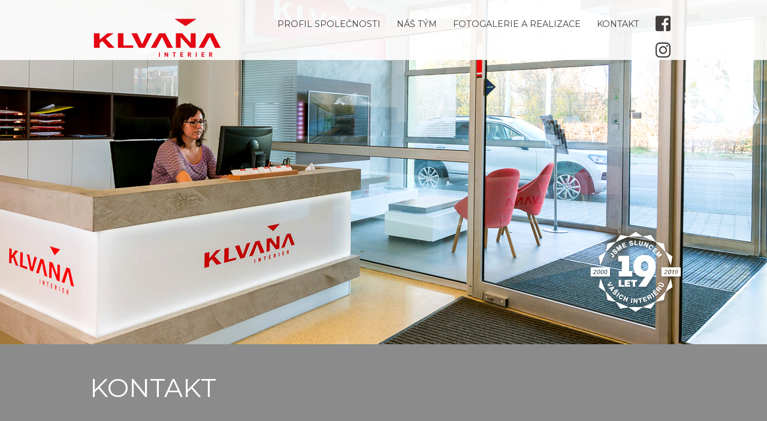

--- FILE ---
content_type: text/html
request_url: https://www.klvana-nabytek.cz/cz/kontakt/
body_size: 2828
content:
<!doctype html>
<html class="no-js" lang="cz" dir="ltr">

<head>
    <meta charset="utf-8">
    <meta http-equiv="x-ua-compatible" content="ie=edge">
    <meta name="viewport" content="width=device-width, initial-scale=1.0">
    <title>Kontakt - Výroba nábytku na míru, rekonstrukce bytu Brno | Klvaňa nábytek</title>
	  <meta name="description" content="Specializujeme na zakázkovou výrobu nábytku a kuchyní na míru. Zaměřujeme se i na kompletní realizace interiérů a rekonstrukce bytů a bytových jader v Brně a okolí." />
	  <meta name="keywords" content="nábytek na míru, rekonstrukce bytu, rekonstrukce bytových jader, kuchyně na míru, brno" />
    <link rel="stylesheet" href="/css/foundation.css">
    <link rel="stylesheet" href="https://use.fontawesome.com/releases/v5.7.2/css/all.css" integrity="sha384-fnmOCqbTlWIlj8LyTjo7mOUStjsKC4pOpQbqyi7RrhN7udi9RwhKkMHpvLbHG9Sr" crossorigin="anonymous">
    <link rel="stylesheet" href="/css/app.css?v=1.1">
    <link rel="stylesheet" href="/js/vegas/vegas.min.css">
    <link type="text/css" rel="stylesheet" href="/js/lightgallery/css/lightgallery.css" />
    <link href="https://fonts.googleapis.com/css?family=Montserrat:300,400,700&amp;subset=latin-ext" rel="stylesheet"> 
    
    <!-- Google Tag Manager -->
    <script>(function(w,d,s,l,i){w[l]=w[l]||[];w[l].push({'gtm.start':
    new Date().getTime(),event:'gtm.js'});var f=d.getElementsByTagName(s)[0],
    j=d.createElement(s),dl=l!='dataLayer'?'&l='+l:'';j.async=true;j.src=
    'https://www.googletagmanager.com/gtm.js?id='+i+dl;f.parentNode.insertBefore(j,f);
    })(window,document,'script','dataLayer','GTM-KFZ3VCQ2');</script>
    <!-- End Google Tag Manager -->
    
</head>

<body>
<!-- Google Tag Manager (noscript) -->
<noscript><iframe src="https://www.googletagmanager.com/ns.html?id=GTM-KFZ3VCQ2"
height="0" width="0" style="display:none;visibility:hidden"></iframe></noscript>
<!-- End Google Tag Manager (noscript) -->
<div id="offcanvas-full-screen" class="offcanvas-full-screen" data-off-canvas data-transition="overlap">
  <div class="offcanvas-full-screen-inner">
    <button class="offcanvas-full-screen-close" aria-label="Zavřít menu" type="button" data-close>
      <span aria-hidden="true">&times;</span>
    </button>
    <ul class="offcanvas-full-screen-menu">
  	          <li><a href="/cz/profil-spolecnosti/" title="Profil společnosti">Profil společnosti</a></li>
  		        <li><a href="/cz/nas-tym/" title="Náš tým">Náš tým</a></li>
  		        <li><a href="/cz/fotogalerie-a-realizace/" title="Fotogalerie a realizace">Fotogalerie a realizace</a></li>
  		        <li><a href="/cz/kontakt/" title="Kontakt" class="act">Kontakt</a></li>
  		        <li><a href="https://www.facebook.com/klvana.nabytek" class="facebook"><i class="fab fa-facebook-square fa-2x"></i></a></li>
        <li><a href="https://www.instagram.com/klvana.nabytek/"><i class="fab fa-instagram fa-2x"></i></a></li>
    </ul>
  </div>
</div>


<div class="off-canvas-content" data-off-canvas-content>
<section id="navigation">
  <div class="row align-middle">
    <div class="small-9 large-3 columns">
                  <a href="/" title="Klvaňa nábytek"><img src="/images/klvana-logo.svg" alt="Klvaňa nábytek"></a><span class="hide">Klvaňa nábytek</span>
            
    </div>
    <div class="small-3 large-9 columns text-right align-middle">
        <div id="menu" class="show-for-large">
        	                <a href="/cz/profil-spolecnosti/" title="Profil společnosti">Profil společnosti</a>
        		              <a href="/cz/nas-tym/" title="Náš tým">Náš tým</a>
        		              <a href="/cz/fotogalerie-a-realizace/" title="Fotogalerie a realizace">Fotogalerie a realizace</a>
        		              <a href="/cz/kontakt/" title="Kontakt" class="act">Kontakt</a>
        		              <a href="https://www.facebook.com/klvana.nabytek" class="facebook"><i class="fab fa-facebook-square fa-2x"></i></a>
              <a href="https://www.instagram.com/klvana.nabytek/" class="facebook"><i class="fab fa-instagram fa-2x"></i></a>
        </div>
        <button class="menu-icon dark hide-for-large" type="button" data-toggle="offcanvas-full-screen"></button>    
    </div>
  </div>
</section>

<section id="vizual-in" class="vizual12"></section>

<section id="content-header" class="bg">
    <div class="row column">
            <h1>Kontakt</h1>    </div>
</section>
<section id="content">
<div class="row">
  <div class="large-12 columns">
	 		  
<h2>KLVAŇA – nábytek, s.r.o.</h2>

<div class="row small-up-1 medium-up-2 large-up-2">
	<div class="column">
		<h4>Centrála Brno</h4>

		<p>Bubeníčkova 38<br />
		615 00 Brno<br />
		Česká republika</p>

		<p><i class="fas fa-phone-volume fa-lg"></i> Tomáš Klvaňa<br />
		<a href="tel:+420777840398">+420 777 840 398</a></p>

		<p><i class="fas fa-phone-volume fa-lg"></i> Milan Blumaier<br />
		<a href="tel:+420775940398">+420 775 940 398</a></p>

		<p><i class="fas fa-at fa-lg"></i> <a
		href="mailto:info&#64;klvana-nabytek.cz">info@klvana-nabytek.cz</a></p>

		<h5>Reklamační oddělení</h5>

		<p><i class="fas fa-at fa-lg"></i> <a
		href="mailto:reklamace&#64;klvana-nabytek.cz">reklamace@klvana-nabytek.cz</a></p>
	</div>

	<div class="column">
		<iframe
		src="https://www.google.com/maps/embed?pb=!1m18!1m12!1m3!1d3686.830268548288!2d16.63748504739143!3d49.200888049951196!2m3!1f0!2f0!3f0!3m2!1i1024!2i768!4f13.1!3m3!1m2!1s0x471294ecdcf028df%3A0x1373c0767e6f2934!2zQnViZW7DrcSNa292YSA0MzYzLzM4LCA2MTUgMDAgQnJuby3FvWlkZW5pY2U!5e0!3m2!1scs!2scz!4v1532505968444"
		width="100%" height="350" frameborder="0" style="border:0"></iframe>
	</div>
</div>

	
  	              	                 
  <!-- soubory -->
		<h5>Ke stažení</h5>
	<ul class="no-bullet">
			
    <li><i class="far fa-file-pdf fa-lg"></i> <a href="/cz/kontakt/soubory/vypis-z-obchodniho-rejstriku-8.pdf">Výpis z obchodního rejstříku</a> (formát .pdf, velikost  296 kB)</li>    
			
    <li><i class="far fa-file-pdf fa-lg"></i> <a href="/cz/kontakt/soubory/zasady-zpracovani-a-ochrany-osobnich-udaju-7.pdf">Zásady zpracování a ochrany osobních údajů</a> (formát .pdf, velikost 65.2 kB)</li>    
			
	</ul>
		
	  </div>
</div>
</section>
    <section id="footer">
        <div class="row column">
            <p>Klvaňa-nábytek - realizace a rekonstrukce interiérů, výroba nábytku na míru</p>
            <p>Bubeníčkova 38, 615 00 Brno, mobil: <a href="tel:+420777840398">+420 777 840 398</a>, <a href="tel:+420775940398">+420 775 940 398</a></p>
            <p><a href="https://www.facebook.com/klvana.nabytek"><i class="fab fa-facebook-square fa-2x"></i></a>&nbsp;&nbsp;&nbsp;&nbsp;&nbsp;<a href="https://www.instagram.com/klvana.nabytek/"><i class="fab fa-instagram fa-2x"></i></a></p>
        </div>
    </section>

</div>
    <script src="/js/vendor/jquery.js"></script>
    <script src="/js/vendor/what-input.js"></script>
    <script src="/js/vendor/foundation.js"></script>
    <script src="/js/app.js"></script>
    <script src="/js/vegas/vegas.min.js"></script>
    <script src="/js/lightgallery/js/lightgallery.min.js"></script>
    <script src="https://cdnjs.cloudflare.com/ajax/libs/jquery-mousewheel/3.1.13/jquery.mousewheel.min.js"></script>
    
    <script type="text/javascript">
    $(document).ready(function() {
        $("#lightgallery").lightGallery({
          selector: 'a'
        }); 
    });
    </script>
    
</body>

</html>

--- FILE ---
content_type: text/css
request_url: https://www.klvana-nabytek.cz/css/app.css?v=1.1
body_size: 2488
content:
#size {height: 3px; z-index: 1000; position: absolute; top: 0; left: 0; width: 100%;}
/*.columns {border: 1px solid red;}*/ 

html {font-size: 90%;}
body {font-family: 'Montserrat', sans-serif; background: none; font-weight: 300; background-size: cover; color: #3f3f3f; }
body#home {background: none;}
/*body#bg {background-color: #f5f5f5;}*/
#vizual-in.vizual7 {background: url(../images/profil.jpg) top no-repeat; background-attachment: fixed;}
#vizual-in.vizual50 {background: url(../images/fotogalerie.jpg) center center no-repeat; background-size: cover; height: 300px;}
#vizual-in.vizual8 {background: url(../images/tym.jpg) top no-repeat; background-attachment: fixed;}
#vizual-in.vizual9 {background: url(../images/fotogalerie.jpg) top no-repeat; background-attachment: fixed;}
#vizual-in.vizual12 {background: url(../images/kontakt.jpg) top no-repeat; background-attachment: fixed;background-size:inherit;}

p, ul, ol { line-height: 1.5;}
a {color:#e30613; text-decoration:none;}
a:hover, a:focus {color: #202020; }
#content i.fas, #content i.far {color:#e30613; vertical-align: middle; padding-right: 5px;}
.red {color: #e30613;}
.grey {color: #3f3f3f;}
.m-bottom {margin-bottom: 2rem;}

h1, h2, h3, h4, h5, h6 {font-family: 'Montserrat', sans-serif; font-weight: 300; color:#000; text-transform:uppercase; }
h1 {color:#e30613;}
h4 {color:#e30613; font-weight: 400; }
h5 {font-weight: 400;}
h4.foto {height: 5rem; font-size: 1.2rem;}
h4.foto a {color: #3f3f3f;}
.clear { clear:both;}
.dots { padding-left:0; margin-left:0; }
.dots li {list-style:none; padding: 0 0 0.2rem 1rem;  background: url(../images/li-arrow.gif) no-repeat 0 9px; }

/*CONTENT-----------------------------------------------------*/
section {padding: 3rem 0; background: #FFF; }
section.bg-tran {background: rgba(255,255,255,0.8);}
#content, #content-header, #footer {position: relative; /*top: 574px;*/}
#content {padding: 0; margin: 0; padding-top: 2rem; margin-bottom: 2rem;}
#content-header h1 {color: #fff; font-weight: 400; margin-bottom: 0rem;}
#lightgallery .column a {display: block; margin-bottom: 1.8rem;}

.breadcrumbs li { font-size: 0.9rem;}
.breadcrumbs a { color:#e30613;}

button {cursor: default;}
.button {text-align: left; color: #e30613; border: 1px solid #e30613; background:transparent;}
.button:hover, .button:focus {color: #000; border: 1px solid #000; background: transparent; }
.button span {display: inline-block; margin: 0 0 0 50px;}

.fotofirst {display: block; margin-bottom: 10px;}
.fotonext {display: inline-block; /*margin: 0 6px 10px 0;*/}
.margin {margin-top: 20px;}

.thumbnail.rounded { border-radius: 50%; }

#eq3 { font-size: 120%;}

@media screen and (min-width: 39.9375em) {
	#eq3 { position: relative; padding-bottom:5rem; }
  .bottom { position: absolute; bottom: 0;}
 }

.bg {background: #8b8b8b;}
.bg-tym2 {background: #e8e8e8; padding: 2rem;}
.tym {font-size: 120%;}
.tym img {margin-right: 10px;}
.tym .columns {padding-bottom: 10px;}

#team h5 {text-transform: none; font-size: 1.1rem; margin-bottom: 0rem; margin-top: 1rem; font-weight: 400;}
#team .column {padding-bottom: 2rem;}
#team span {color: #8a8a8a;}
/*product-row-----------------------------------------------------*/
.product-row {padding:0; background: rgba(255,255,255,1); font-size: 120%; }
.product-row .column { padding: 0; }
.product-row .row .row {margin: 3rem;}
.product-row .p-img1 {background: url(../images/img1.jpg) no-repeat; background-size: cover; min-height: 350px; }
.product-row .p-img2 {background: url(../images/img2.jpg) no-repeat; background-size: cover; min-height: 350px; }
.product-row.p-right .column:last-child { padding-left: 2rem; padding-right: 2rem;}
.product-row.p-left .column:first-child { padding: 3rem 2rem;}
@media screen and (min-width: 64em) {
    .product-row .row .row {max-width: 37rem; margin-left: 0; margin-right: 0; margin-top: 3rem; float: right;} 
    .product-row.p-right .row .row { float: none; padding: 3rem 0; }
}

/*HOME-----------------------------------------------------*/
#home h1 {margin: 0;}
#home h1 span {display: none;}

/*VIZUAL-----------------------------------------------------*/
#vizual { margin: 0; padding:0; background: none; height: 100%; min-height: 800px;}
#vizual .box { width: 80%; margin: 2rem 1rem 5rem; position: absolute; bottom: 20%;}
#vizual .box h2 {color: #fff; margin:0; padding: 0.7rem 2rem; font-weight: normal; /*background: rgba(255,255,255,0.8);*/ background: #e30613;}
#vizual .box h3 {color: #212121; margin:2rem 0 0 0; font-size: 100%; padding: 0.7rem 2rem; font-weight: normal; background: rgba(255,255,255,0.8);}
#vizual .box .lead {color: #212121; margin:0; padding: 0.7rem 2rem; font-size: 1.5rem; font-weight: 400; background: rgba(255,255,255,0.8); /*text-shadow: 0 0 1rem #000;*/}

#vizual-in {margin: 0; padding:0; background: none; height: 574px; width: 100%; top: 0; left: 0; z-index: 0; background-size:1600px;}

/*FOOTER-----------------------------------------------------*/
#footer { color:#FFF; padding: 2rem 0 6rem; text-align: center; background:#171717 url(../images/bg-footer.jpg) repeat-x; text-transform: uppercase; font-weight: 300;}
#footer a { color:#FFF;} 
#footer a:hover { color:#e30613;}
#footer a .fa-facebook { color:#171717;}

/*NAVIGATION-----------------------------------------------------*/
#navigation { padding:1.3rem 0; margin: 0; width:100%; color:#000; position: absolute; height: 100px; top: 0; left: 0; background: rgba(255,255,255,0.9); z-index: 100; }
#menu a { color:#403e3d; text-decoration: none; text-transform: uppercase; display: inline-block; padding: 0.5rem 0.8rem; vertical-align: middle; font-weight: 400;}
#menu a:hover { color:#000; background: #FFF;}
#menu a.facebook:hover {color: #e30613; background: none;}

/* Small only */
@media screen and (max-width: 39.9375em) {
  #size {background: green;}
  h1 {font-size: 2rem;}
  .box h2 {font-size: 2rem;}
  h3, h4 {font-size: 1.5rem;}
  #navigation {height: 100px;}
  #vizual-in {height: 350px;}
}

/* Medium and up */
@media screen and (min-width: 40em) {
  #size {background: orange;}
  #vizual .box { width: 70%;} 
}

/* Medium only */
@media screen and (min-width: 40em) and (max-width: 63.9375em) {
  #size {background: orange;}
}

/* Large and up */
@media screen and (min-width: 64em) {
  #size {background: red;}
  #vizual .box { width: auto;}
}

/* Large only */
@media screen and (min-width: 64em) and (max-width: 74.9375em) {
  #size {background: red;}
}
 
.offcanvas-full-screen {
  position: fixed;
  z-index: 200;
  transition: -webkit-transform 0.3s ease-in-out;
  transition: transform 0.3s ease-in-out;
  transition: transform 0.3s ease-in-out, -webkit-transform 0.3s ease-in-out;
  -webkit-backface-visibility: hidden;
          backface-visibility: hidden;
  background: #0a0a0a;
  top: 0;
  left: 0;
  width: 100%;
  height: 100%;
  -webkit-transform: translateX(-100%);
      -ms-transform: translateX(-100%);
          transform: translateX(-100%);
  overflow-y: auto;
}

[data-whatinput='mouse'] .offcanvas-full-screen {
  outline: 0;
}

.offcanvas-full-screen.is-transition-overlap {
  z-index: 250;
}

.offcanvas-full-screen.is-transition-overlap.is-open {
  box-shadow: 0 0 10px rgba(10, 10, 10, 0.7);
}

.offcanvas-full-screen.is-open {
  -webkit-transform: translate(0, 0);
      -ms-transform: translate(0, 0);
          transform: translate(0, 0);
}

.offcanvas-full-screen.is-open ~ .off-canvas-content {
  -webkit-transform: translateX(100%);
      -ms-transform: translateX(100%);
          transform: translateX(100%);
}

.offcanvas-full-screen.is-transition-push::after {
  position: absolute;
  top: 0;
  right: 0;
  height: 100%;
  width: 1px;
  box-shadow: 0 0 10px rgba(10, 10, 10, 0.7);
  content: " ";
}

.offcanvas-full-screen.is-transition-overlap.is-open ~ .off-canvas-content {
  -webkit-transform: none;
      -ms-transform: none;
          transform: none;
}

.offcanvas-full-screen-inner {
  padding: 1rem;
  text-align: center;
}

.offcanvas-full-screen-menu {
  margin: 0;
  list-style-type: none;
  display: -webkit-flex;
  display: -ms-flexbox;
  display: flex;
  -webkit-flex-wrap: nowrap;
      -ms-flex-wrap: nowrap;
          flex-wrap: nowrap;
  -webkit-align-items: center;
      -ms-flex-align: center;
          align-items: center;
  width: 100%;
  -webkit-flex-wrap: wrap;
      -ms-flex-wrap: wrap;
          flex-wrap: wrap;
}

.offcanvas-full-screen-menu > li {
  -webkit-flex: 0 0 auto;
      -ms-flex: 0 0 auto;
          flex: 0 0 auto;
}

[data-whatinput='mouse'] .offcanvas-full-screen-menu > li {
  outline: 0;
}

.offcanvas-full-screen-menu > li > a {
  display: block;
  padding: 0.7rem 1rem;
  line-height: 2;
  text-transform: uppercase;
  font-size: 1.5rem;
}

.offcanvas-full-screen-menu input,
.offcanvas-full-screen-menu select,
.offcanvas-full-screen-menu a,
.offcanvas-full-screen-menu button {
  margin-bottom: 0;
}

.offcanvas-full-screen-menu > li {
  -webkit-flex: 0 0 100%;
      -ms-flex: 0 0 100%;
          flex: 0 0 100%;
  max-width: 100%;
}

.offcanvas-full-screen-menu > li > a {
  -webkit-justify-content: flex-start;
      -ms-flex-pack: start;
          justify-content: flex-start;
  -webkit-align-items: flex-start;
      -ms-flex-align: start;
          align-items: flex-start;
}

.offcanvas-full-screen-menu a {
  color: #fefefe;
}

.offcanvas-full-screen-menu a:hover {
  color: #b2b2b2;
}

.offcanvas-full-screen-close {
  color: #fefefe;
  font-size: 5rem;
  cursor: pointer;
}

.offcanvas-full-screen-close:hover {
  color: #b2b2b2;
}



--- FILE ---
content_type: image/svg+xml
request_url: https://www.klvana-nabytek.cz/images/klvana-logo.svg
body_size: 1143
content:
<?xml version="1.0" encoding="utf-8"?>
<!-- Generator: Adobe Illustrator 15.1.0, SVG Export Plug-In . SVG Version: 6.00 Build 0)  -->
<!DOCTYPE svg PUBLIC "-//W3C//DTD SVG 1.1//EN" "http://www.w3.org/Graphics/SVG/1.1/DTD/svg11.dtd">
<svg version="1.1" id="Vrstva_1" xmlns="http://www.w3.org/2000/svg" xmlns:xlink="http://www.w3.org/1999/xlink" x="0px" y="0px"
	 width="240px" height="70px" viewBox="0 0 240 70" enable-background="new 0 0 240 70" xml:space="preserve">
<g>
	<polygon fill="#E30613" points="123.306,27.008 108.5,52.43 117.877,52.43 128.33,33.103 137.715,52.43 147.787,52.43 
		134.063,27.008 	"/>
	<polygon fill="#E30613" points="208.359,27.008 193.553,52.43 202.932,52.43 213.385,33.103 222.771,52.43 232.84,52.43 
		219.119,27.008 	"/>
	<polygon fill="#E30613" points="150.852,1.618 170.252,14.173 189.656,1.618 	"/>
	<polygon fill="#E30613" points="179.559,43.82 164.455,27.008 153.004,27.008 153.004,52.43 161.592,52.43 161.592,33.651 
		178.672,52.43 188.246,52.43 188.246,27.008 179.559,27.008 	"/>
	<polygon fill="#E30613" points="31.244,27.008 17.232,38.183 17.232,27.008 7.16,27.008 7.16,52.43 17.232,52.43 17.232,44.076 
		22.363,40.5 33.024,52.43 43.978,52.43 28.288,36.47 42.004,27.008 	"/>
	<polygon fill="#E30613" points="101.995,27.008 93.017,46.238 84.035,27.008 73.866,27.008 87.193,52.43 97.557,52.43 
		110.979,27.008 	"/>
	<polygon fill="#E30613" points="59.819,27.008 49.753,27.008 49.753,52.43 77.092,52.43 77.092,48.354 59.819,48.354 	"/>
	<rect x="123.021" y="60.405" fill="#E30613" width="1.556" height="7.977"/>
	<polygon fill="#E30613" points="137.713,60.405 137.713,65.289 134.553,60.405 133.164,60.405 133.164,68.382 134.721,68.382 
		134.721,63.487 137.879,68.382 139.271,68.382 139.271,60.405 	"/>
	<polygon fill="#E30613" points="147.264,60.405 147.264,61.795 149.348,61.795 149.348,68.382 150.904,68.382 150.904,61.795 
		152.988,61.795 152.988,60.405 	"/>
	<polygon fill="#E30613" points="160.982,60.405 160.982,68.382 166.238,68.382 166.238,66.992 162.541,66.992 162.541,65.055 
		165.688,65.055 165.688,63.666 162.541,63.666 162.541,61.795 166.238,61.795 166.238,60.405 	"/>
	<path fill="#E30613" d="M178.725,68.382l-1.559-3.182h-1.121v3.182h-1.557v-7.977h3.125c1.625,0,2.59,1.109,2.59,2.443
		c0,1.12-0.686,1.815-1.457,2.093l1.779,3.44H178.725z M177.512,61.795h-1.467v2.104h1.467c0.686,0,1.133-0.437,1.133-1.051
		C178.645,62.233,178.197,61.795,177.512,61.795"/>
	<rect x="188.545" y="60.405" fill="#E30613" width="1.555" height="7.977"/>
	<polygon fill="#E30613" points="198.688,68.382 198.688,60.405 203.941,60.405 203.941,61.795 200.246,61.795 200.246,63.666 
		203.393,63.666 203.393,65.055 200.246,65.055 200.246,66.992 203.941,66.992 203.941,68.382 	"/>
	<path fill="#E30613" d="M216.428,68.382l-1.561-3.182h-1.117v3.182h-1.555v-7.977h3.125c1.623,0,2.586,1.109,2.586,2.443
		c0,1.12-0.682,1.815-1.455,2.093l1.783,3.44H216.428z M215.217,61.795h-1.467v2.104h1.467c0.684,0,1.133-0.437,1.133-1.051
		C216.35,62.233,215.9,61.795,215.217,61.795"/>
</g>
</svg>
